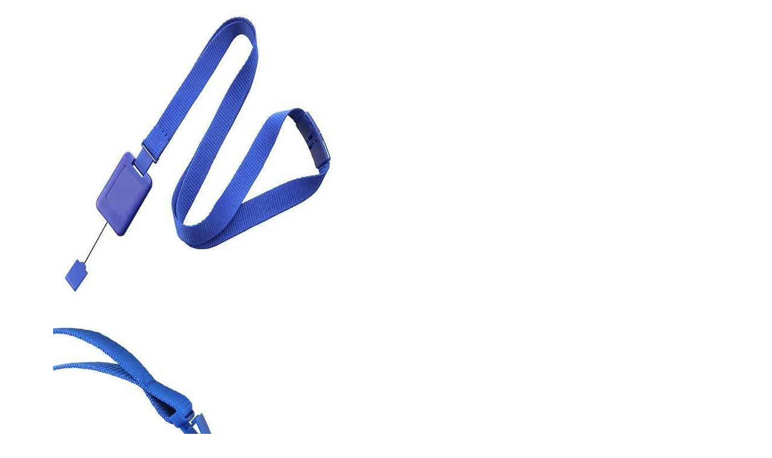

--- FILE ---
content_type: text/html; charset=utf-8
request_url: https://identicard.com/products/slimreel-system-5-8-breakaway-lanyard-badge-reel-combination?view=quickview
body_size: 6037
content:

<div class="popup-quick-view">
  <div class="product-quick-view single-product-content"> 
    <div class="row product-image-summary"> 
      <div class="col-md-6 col-sm-6 col-xs-12 product-images shopify-product-gallery">
        <div class="images">
          <figure class="shopify-product-gallery__wrapper owl-items-xl-1 owl-items-lg-1 owl-items-md-1 owl-items-sm-1">
  
  <div class="product-image-wrap">
    <figure data-thumb="//identicard.com/cdn/shop/products/2138-8102_small_crop_center.jpg?v=1610072855" data-zoom="//identicard.com/cdn/shop/products/2138-8102.jpg?v=1610072855" class="shopify-product-gallery__image">
      <img width="480" height="" src="//identicard.com/cdn/shop/products/2138-8102_480x_crop_center.jpg?v=1610072855" 
           class="attachment-shop_single size-shop_single" alt="5/8" Flat Lanyard with SlimReel™ System" title="5/8" Flat Lanyard with SlimReel™ System" data-caption="" 
           data-src="//identicard.com/cdn/shop/products/2138-8102.jpg?v=1610072855" 
           data-large_image="//identicard.com/cdn/shop/products/2138-8102.jpg?v=1610072855" 
           data-large_image_width="500" 
           data-large_image_height="500" 
           srcset="//identicard.com/cdn/shop/products/2138-8102_480x_crop_center.jpg?v=1610072855 480w, 
                   //identicard.com/cdn/shop/products/2138-8102_131x131.jpg?v=1610072855 131w, 
                   //identicard.com/cdn/shop/products/2138-8102_263x300.jpg?v=1610072855 263w, 
                   //identicard.com/cdn/shop/products/2138-8102_88x100.jpg?v=1610072855 88w, 
                   //identicard.com/cdn/shop/products/2138-8102_200x230.jpg?v=1610072855 200w, 
                   //identicard.com/cdn/shop/products/2138-8102_430x490.jpg?v=1610072855 430w" sizes="(max-width: 480px) 100vw, 480px" />

    </figure>
  </div>
  
  <div class="product-image-wrap">
    <figure data-thumb="//identicard.com/cdn/shop/products/2138-8102_1_small_crop_center.jpg?v=1610072860" data-zoom="//identicard.com/cdn/shop/products/2138-8102_1.jpg?v=1610072860" class="shopify-product-gallery__image">
      <img width="480" height="" src="//identicard.com/cdn/shop/products/2138-8102_1_480x_crop_center.jpg?v=1610072860" 
           class="attachment-shop_single size-shop_single" alt="5/8" Flat Lanyard with SlimReel™ System" title="5/8" Flat Lanyard with SlimReel™ System" data-caption="" 
           data-src="//identicard.com/cdn/shop/products/2138-8102_1.jpg?v=1610072860" 
           data-large_image="//identicard.com/cdn/shop/products/2138-8102_1.jpg?v=1610072860" 
           data-large_image_width="500" 
           data-large_image_height="500" 
           srcset="//identicard.com/cdn/shop/products/2138-8102_1_480x_crop_center.jpg?v=1610072860 480w, 
                   //identicard.com/cdn/shop/products/2138-8102_1_131x131.jpg?v=1610072860 131w, 
                   //identicard.com/cdn/shop/products/2138-8102_1_263x300.jpg?v=1610072860 263w, 
                   //identicard.com/cdn/shop/products/2138-8102_1_88x100.jpg?v=1610072860 88w, 
                   //identicard.com/cdn/shop/products/2138-8102_1_200x230.jpg?v=1610072860 200w, 
                   //identicard.com/cdn/shop/products/2138-8102_1_430x490.jpg?v=1610072860 430w" sizes="(max-width: 480px) 100vw, 480px" />

    </figure>
  </div>
  
  <div class="product-image-wrap">
    <figure data-thumb="//identicard.com/cdn/shop/products/2138-8106_small_crop_center.jpg?v=1610072865" data-zoom="//identicard.com/cdn/shop/products/2138-8106.jpg?v=1610072865" class="shopify-product-gallery__image">
      <img width="480" height="" src="//identicard.com/cdn/shop/products/2138-8106_480x_crop_center.jpg?v=1610072865" 
           class="attachment-shop_single size-shop_single" alt="5/8" Flat Lanyard with SlimReel™ System" title="5/8" Flat Lanyard with SlimReel™ System" data-caption="" 
           data-src="//identicard.com/cdn/shop/products/2138-8106.jpg?v=1610072865" 
           data-large_image="//identicard.com/cdn/shop/products/2138-8106.jpg?v=1610072865" 
           data-large_image_width="500" 
           data-large_image_height="500" 
           srcset="//identicard.com/cdn/shop/products/2138-8106_480x_crop_center.jpg?v=1610072865 480w, 
                   //identicard.com/cdn/shop/products/2138-8106_131x131.jpg?v=1610072865 131w, 
                   //identicard.com/cdn/shop/products/2138-8106_263x300.jpg?v=1610072865 263w, 
                   //identicard.com/cdn/shop/products/2138-8106_88x100.jpg?v=1610072865 88w, 
                   //identicard.com/cdn/shop/products/2138-8106_200x230.jpg?v=1610072865 200w, 
                   //identicard.com/cdn/shop/products/2138-8106_430x490.jpg?v=1610072865 430w" sizes="(max-width: 480px) 100vw, 480px" />

    </figure>
  </div>
  
  <div class="product-image-wrap">
    <figure data-thumb="//identicard.com/cdn/shop/products/2138-8101_small_crop_center.jpg?v=1610072869" data-zoom="//identicard.com/cdn/shop/products/2138-8101.jpg?v=1610072869" class="shopify-product-gallery__image">
      <img width="480" height="" src="//identicard.com/cdn/shop/products/2138-8101_480x_crop_center.jpg?v=1610072869" 
           class="attachment-shop_single size-shop_single" alt="5/8" Flat Lanyard with SlimReel™ System" title="5/8" Flat Lanyard with SlimReel™ System" data-caption="" 
           data-src="//identicard.com/cdn/shop/products/2138-8101.jpg?v=1610072869" 
           data-large_image="//identicard.com/cdn/shop/products/2138-8101.jpg?v=1610072869" 
           data-large_image_width="500" 
           data-large_image_height="500" 
           srcset="//identicard.com/cdn/shop/products/2138-8101_480x_crop_center.jpg?v=1610072869 480w, 
                   //identicard.com/cdn/shop/products/2138-8101_131x131.jpg?v=1610072869 131w, 
                   //identicard.com/cdn/shop/products/2138-8101_263x300.jpg?v=1610072869 263w, 
                   //identicard.com/cdn/shop/products/2138-8101_88x100.jpg?v=1610072869 88w, 
                   //identicard.com/cdn/shop/products/2138-8101_200x230.jpg?v=1610072869 200w, 
                   //identicard.com/cdn/shop/products/2138-8101_430x490.jpg?v=1610072869 430w" sizes="(max-width: 480px) 100vw, 480px" />

    </figure>
  </div>
  
  <div class="product-image-wrap">
    <figure data-thumb="//identicard.com/cdn/shop/products/2138-8108_small_crop_center.jpg?v=1610072873" data-zoom="//identicard.com/cdn/shop/products/2138-8108.jpg?v=1610072873" class="shopify-product-gallery__image">
      <img width="480" height="" src="//identicard.com/cdn/shop/products/2138-8108_480x_crop_center.jpg?v=1610072873" 
           class="attachment-shop_single size-shop_single" alt="5/8" Flat Lanyard with SlimReel™ System" title="5/8" Flat Lanyard with SlimReel™ System" data-caption="" 
           data-src="//identicard.com/cdn/shop/products/2138-8108.jpg?v=1610072873" 
           data-large_image="//identicard.com/cdn/shop/products/2138-8108.jpg?v=1610072873" 
           data-large_image_width="500" 
           data-large_image_height="500" 
           srcset="//identicard.com/cdn/shop/products/2138-8108_480x_crop_center.jpg?v=1610072873 480w, 
                   //identicard.com/cdn/shop/products/2138-8108_131x131.jpg?v=1610072873 131w, 
                   //identicard.com/cdn/shop/products/2138-8108_263x300.jpg?v=1610072873 263w, 
                   //identicard.com/cdn/shop/products/2138-8108_88x100.jpg?v=1610072873 88w, 
                   //identicard.com/cdn/shop/products/2138-8108_200x230.jpg?v=1610072873 200w, 
                   //identicard.com/cdn/shop/products/2138-8108_430x490.jpg?v=1610072873 430w" sizes="(max-width: 480px) 100vw, 480px" />

    </figure>
  </div>
  
</figure> 
<script type="text/javascript">
  jQuery(".product-quick-view .shopify-product-gallery__wrapper").addClass("owl-carousel").owlCarousel({
    rtl: jQuery("body").hasClass("rtl"),
    items: 1, 
    dots:false,
    nav: true,
    navText: false
  });
</script>
        </div>
        <a href="/products/slimreel-system-5-8-breakaway-lanyard-badge-reel-combination" class="view-details-btn"><span >View details</span></a>
      </div>
      <div class="col-md-6 col-sm-6 col-xs-12 summary entry-summary">
        <div class="summary-inner woodmart-scroll has-scrollbar"> 
          <div class="woodmart-scroll-content">
            <h1 itemprop="name" class="product_title entry-title"> 
              <a href="/products/slimreel-system-5-8-breakaway-lanyard-badge-reel-combination">
                
                5/8" Flat Lanyard with SlimReel™ System
                 
              </a>
            </h1>
            
<div class="price-box"> 
              <span class="price">
                
                <span class="shopify-Price-amount amount"><span class="money">$2.74</span></span>
                
              </span>
              <meta itemprop="priceCurrency" content="USD" /> 
              
              <link itemprop="availability" href="http://schema.org/InStock" />
              
            </div>
            

             
            <div class="shopify-product-details__short-description">
              <div class="short-description"><p>The SlimReel™ System is an innovative lanyard and badge reel combination that is actually three card-carrying accessories in one. The badge reel can be removed from the lanyard, allowing you to this accessory as a standalone badge reel, standalone lanyard or combination of the two!</p>
<p>Both the lanyard and the badge reel can be customized to feature your logo and text, giving you extra branding opportunities. Contact us if interested in customization.</p>
<p>The lanyard measures 5/8" in width and can be customized with silkscreen, dye-sublimated or woven-in imprints. A color match safety breakaway is included as well.</p>
<p>The badge reel portion features a modern, sleek design that is about half the thickness of a standard badge reel. A clip on the back of the reel allows for easy attachment to a belt or pocket, should you decide to separate the accessories. The badge reel can be customized with a flat label, dome label or with pad printing. The custom label size is 1" x 0.8125".</p>
<p>Both the lanyard and the badge reel feature a new plastic snap clip end fitting, helping to keep your credentials facing front.</p>
<p><em><strong>Please note:</strong> The pricing shown on this page is for stock SlimReel Systems. For custom pricing, please <a href="https://identicard.myshopify.com/pages/contact-us" target="_blank">contact us.</a></em></p>
<p><strong>Special Warning for Breakaway Lanyards</strong></p>
<p>Breakaway performance will vary and lanyards will not break away under all conditions. The male/female part pull force specification for round breakaways is 3-11 lbs under tested conditions per M-3-QA-0167. The male/female part pull force specification for flat breakaways is 4-10 lbs under test conditions per M-3-QA-0167. A full description of the M-3-QA-0167 test procedure can be provided upon request. Not recommend for use around moving objects or playgrounds.</p>
<p><strong>LIMITED BREAKAWAY WARRANTY</strong></p>
<p>BREAKAWAY PERFORMANCE WILL VARY AND LANYARDS WILL NOT BREAK AWAY UNDER ALL CONDITIONS. CUSTOMERS SHOULD TEST THE BREAK-AWAY FEATURE FOR SUITABILITY FOR THEIR USE AND ENVIRONMENT. THIS PRODUCT IS SUBJECT TO A LIMITED WARRANTY. SELLER WARRANTS TO THE ORIGINAL PURCHASER FOR USE THAT THE GOODS OR ANY COMPONENT THEREOF WILL BE FREE FROM DEFECTS IN WORKMANSHIP FOR A PERIOD OF ONE YEAR FROM THE DATE OF PURCHASE. SELLER’S SOLE LIABILITY AND THE PURCHASER’S SOLE REMEDY FOR A FAILURE OF GOODS UNDER THIS LIMITED WARRANTY, AND FOR ANY AND ALL CLAIMS ARISING OUT OF THE PURCHASE AND USE OF THE GOODS, SHALL BE LIMITED TO THE REPAIR OR REPLACEMENT OF THE GOODS THAT DO NOT CONFORM TO THIS WARRANTY. THERE ARE NO EXPRESS OR IMPLIED WARRANTIES COVERING THESE GOODS OTHER THAN AS SET FORTH ABOVE.</p>
</div>
            </div> 
             
            <div class="product-type-main">  
              <form class="product-form" id="product-form" action="/cart/add" method="post" enctype="multipart/form-data" data-product-id="6078173348032" data-id="slimreel-system-5-8-breakaway-lanyard-badge-reel-combination"> 
                <div id="product-variants" class="product-options" > 
                  <select id="product-selectors" name="id" style="display: none;">
                    
                    
                    <option  selected="selected"  value="37559039230144">Royal Blue - $2.74 USD</option>
                    
                    
                    
                    <option  value="37559039262912">Red - $2.74 USD</option>
                    
                    
                    
                    <option  value="37559039295680">Black - $2.74 USD</option>
                    
                    
                    
                    <option  value="37559039328448">White - $2.74 USD</option>
                    
                    
                  </select> 
                </div><div class="single_variation_wrap">
                  <div class="shopify-variation-add-to-cart variations_button shopify-variation-add-to-cart-disabled">
                    <div class="quantity">
                      <input type="button" value="-" class="minus" onclick="var result = document.getElementById('qty'); var qty = result.value; if( !isNaN( qty ) &amp;&amp; qty > 1 ) result.value--;return false;">
                      <input type="number" id="qty" name="quantity" value="1" min="1" class="input-text qty text" size="4"> 
                      <input type="button" value="+" class="plus" onclick="var result = document.getElementById('qty'); var qty = result.value; if( !isNaN( qty )) result.value++;return false;">
                    </div>
                    
                    <button type="submit" name="add" class="single_add_to_cart_button button">  
                      <span >Add to Cart</span>
                    </button> 
                    
                  </div>
                </div></form>   
            </div> 
            <div class="product_meta"><span class="sku_wrapper"><b >Item #: </b><span class="sku">2138-8102</span></span><span class="posted_in"><label>Categories: </label><a href="/collections/badge-reel-lanyards" title="">Badge Reel Lanyards</a>,<a href="/collections/clothing-friendly-products" title="">Clothing-Friendly™ Identification Accessories</a>,<a href="/collections/id-lanyards" title="">ID lanyards</a>,<a href="/collections/all" title="">Products</a>,<a href="/collections/safety-breakaway-lanyards" title="">Safety Breakaway</a>,<a href="/collections/slimreel%E2%84%A2-system-lanyard-badge-reel-combination" title="">SlimReel™ System Lanyard/Badge Reel Combination</a></span></div> 
          </div>
          <div class="woodmart-scroll-pane"><div class="woodmart-scroll-slider"></div></div>
        </div>
      </div>
    </div>  
  </div>
</div>
<script>
  Shopify.quickviewOptionsMap = {};
  Shopify.quickviewUpdateOptionsInSelector = function(selectorIndex) {
    switch (selectorIndex) {
      case 0:
        var key = 'root';
        var selector = jQuery('.product-quick-view .single-option-selector:eq(0)');
        break;
      case 1:
        var key = jQuery('.product-quick-view .single-option-selector:eq(0)').val();
        var selector = jQuery('.product-quick-view .single-option-selector:eq(1)');
        break;
      case 2:
        var key = jQuery('.product-quick-view .single-option-selector:eq(0)').val();
        key += ' / ' + jQuery('.product-quick-view .single-option-selector:eq(1)').val();
        var selector = jQuery('.product-quick-view .single-option-selector:eq(2)');
    }
    var initialValue = selector.val();
    selector.empty();
    var availableOptions = Shopify.quickviewOptionsMap[key];
    if (availableOptions && availableOptions.length) {
      for (var i = 0; i < availableOptions.length; i++) {
        var option = availableOptions[i];
        var newOption = jQuery('<option></option>').val(option).html(option);
        selector.append(newOption);
      }
      jQuery('.product-quick-view .swatch[data-option-index="' + selectorIndex + '"] .swatch-element').each(function() {
        if (jQuery.inArray(jQuery(this).attr('data-value'), availableOptions) !== -1) {
          jQuery(this).removeClass('soldout').show().find(':radio').removeAttr('disabled', 'disabled').removeAttr('checked');
        } else {
          jQuery(this).addClass('soldout').hide().find(':radio').removeAttr('checked').attr('disabled', 'disabled');
        }
      });
      if (jQuery.inArray(initialValue, availableOptions) !== -1) {
        selector.val(initialValue);
      }
      selector.trigger('change');
    }
  };
  Shopify.quickviewLinkOptionSelectors = function(product) {
    // Building our mapping object.
    for (var i = 0; i < product.variants.length; i++) {
      var variant = product.variants[i];
      //if (variant.available) {
      // Gathering values for the 1st drop-down.
      Shopify.quickviewOptionsMap['root'] = Shopify.quickviewOptionsMap['root'] || [];
      Shopify.quickviewOptionsMap['root'].push(variant.option1);
      Shopify.quickviewOptionsMap['root'] = Shopify.uniq(Shopify.quickviewOptionsMap['root']);
      // Gathering values for the 2nd drop-down.
      if (product.options.length > 1) {
        var key = variant.option1;
        Shopify.quickviewOptionsMap[key] = Shopify.quickviewOptionsMap[key] || [];
        Shopify.quickviewOptionsMap[key].push(variant.option2);
        Shopify.quickviewOptionsMap[key] = Shopify.uniq(Shopify.quickviewOptionsMap[key]);
      }
      // Gathering values for the 3rd drop-down.
      if (product.options.length === 3) {
        var key = variant.option1 + ' / ' + variant.option2;
        Shopify.quickviewOptionsMap[key] = Shopify.quickviewOptionsMap[key] || [];
        Shopify.quickviewOptionsMap[key].push(variant.option3);
        Shopify.quickviewOptionsMap[key] = Shopify.uniq(Shopify.quickviewOptionsMap[key]);
      }
      //}
    }
    // Update options right away.
    Shopify.quickviewUpdateOptionsInSelector(0);
    if (product.options.length > 1) Shopify.quickviewUpdateOptionsInSelector(1);
    if (product.options.length === 3) Shopify.quickviewUpdateOptionsInSelector(2);
    // When there is an update in the first dropdown.
    jQuery(".product-quick-view .single-option-selector:eq(0)").change(function() {
      Shopify.quickviewUpdateOptionsInSelector(1);
      if (product.options.length === 3) Shopify.quickviewUpdateOptionsInSelector(2);
      return true;
    });
    // When there is an update in the second dropdown.
    jQuery(".product-quick-view .single-option-selector:eq(1)").change(function() {
      if (product.options.length === 3) Shopify.quickviewUpdateOptionsInSelector(2);
      return true;
    });

  }; 
  productsObj.id6078173348032 = {"id":6078173348032,"title":"5\/8\" Flat Lanyard with SlimReel™ System","handle":"slimreel-system-5-8-breakaway-lanyard-badge-reel-combination","description":"\u003cp\u003eThe SlimReel™ System is an innovative lanyard and badge reel combination that is actually three card-carrying accessories in one. The badge reel can be removed from the lanyard, allowing you to this accessory as a standalone badge reel, standalone lanyard or combination of the two!\u003c\/p\u003e\n\u003cp\u003eBoth the lanyard and the badge reel can be customized to feature your logo and text, giving you extra branding opportunities. Contact us if interested in customization.\u003c\/p\u003e\n\u003cp\u003eThe lanyard measures 5\/8\" in width and can be customized with silkscreen, dye-sublimated or woven-in imprints. A color match safety breakaway is included as well.\u003c\/p\u003e\n\u003cp\u003eThe badge reel portion features a modern, sleek design that is about half the thickness of a standard badge reel. A clip on the back of the reel allows for easy attachment to a belt or pocket, should you decide to separate the accessories. The badge reel can be customized with a flat label, dome label or with pad printing. The custom label size is 1\" x 0.8125\".\u003c\/p\u003e\n\u003cp\u003eBoth the lanyard and the badge reel feature a new plastic snap clip end fitting, helping to keep your credentials facing front.\u003c\/p\u003e\n\u003cp\u003e\u003cem\u003e\u003cstrong\u003ePlease note:\u003c\/strong\u003e The pricing shown on this page is for stock SlimReel Systems. For custom pricing, please \u003ca href=\"https:\/\/identicard.myshopify.com\/pages\/contact-us\" target=\"_blank\"\u003econtact us.\u003c\/a\u003e\u003c\/em\u003e\u003c\/p\u003e\n\u003cp\u003e\u003cstrong\u003eSpecial Warning for Breakaway Lanyards\u003c\/strong\u003e\u003c\/p\u003e\n\u003cp\u003eBreakaway performance will vary and lanyards will not break away under all conditions. The male\/female part pull force specification for round breakaways is 3-11 lbs under tested conditions per M-3-QA-0167. The male\/female part pull force specification for flat breakaways is 4-10 lbs under test conditions per M-3-QA-0167. A full description of the M-3-QA-0167 test procedure can be provided upon request. Not recommend for use around moving objects or playgrounds.\u003c\/p\u003e\n\u003cp\u003e\u003cstrong\u003eLIMITED BREAKAWAY WARRANTY\u003c\/strong\u003e\u003c\/p\u003e\n\u003cp\u003eBREAKAWAY PERFORMANCE WILL VARY AND LANYARDS WILL NOT BREAK AWAY UNDER ALL CONDITIONS. CUSTOMERS SHOULD TEST THE BREAK-AWAY FEATURE FOR SUITABILITY FOR THEIR USE AND ENVIRONMENT. THIS PRODUCT IS SUBJECT TO A LIMITED WARRANTY. SELLER WARRANTS TO THE ORIGINAL PURCHASER FOR USE THAT THE GOODS OR ANY COMPONENT THEREOF WILL BE FREE FROM DEFECTS IN WORKMANSHIP FOR A PERIOD OF ONE YEAR FROM THE DATE OF PURCHASE. SELLER’S SOLE LIABILITY AND THE PURCHASER’S SOLE REMEDY FOR A FAILURE OF GOODS UNDER THIS LIMITED WARRANTY, AND FOR ANY AND ALL CLAIMS ARISING OUT OF THE PURCHASE AND USE OF THE GOODS, SHALL BE LIMITED TO THE REPAIR OR REPLACEMENT OF THE GOODS THAT DO NOT CONFORM TO THIS WARRANTY. THERE ARE NO EXPRESS OR IMPLIED WARRANTIES COVERING THESE GOODS OTHER THAN AS SET FORTH ABOVE.\u003c\/p\u003e","published_at":"2020-11-17T14:12:09-08:00","created_at":"2020-11-17T14:01:20-08:00","vendor":"IDenticard","type":"Lanyards","tags":["5*8''","Badge Reel","Black","Breakaway","Flat","Lanyard","Red","Round","Royal Blue","Step 5 - Scan - Lanyard","Step 7 - Yes - Lanyard","Step 8 - Yes - Lanyard","Twist-Free","Updated","White","With Badge Reel"],"price":274,"price_min":274,"price_max":274,"available":true,"price_varies":false,"compare_at_price":null,"compare_at_price_min":0,"compare_at_price_max":0,"compare_at_price_varies":false,"variants":[{"id":37559039230144,"title":"Royal Blue","option1":"Royal Blue","option2":null,"option3":null,"sku":"2138-8102","requires_shipping":true,"taxable":true,"featured_image":{"id":22814922637504,"product_id":6078173348032,"position":1,"created_at":"2020-11-17T14:05:08-08:00","updated_at":"2021-01-07T18:27:35-08:00","alt":"5\/8\" Flat Lanyard with SlimReel™ System - IDenticard.com","width":500,"height":500,"src":"\/\/identicard.com\/cdn\/shop\/products\/2138-8102.jpg?v=1610072855","variant_ids":[37559039230144]},"available":true,"name":"5\/8\" Flat Lanyard with SlimReel™ System - Royal Blue","public_title":"Royal Blue","options":["Royal Blue"],"price":274,"weight":27,"compare_at_price":null,"inventory_management":"shopify","barcode":"","featured_media":{"alt":"5\/8\" Flat Lanyard with SlimReel™ System - IDenticard.com","id":14985407758528,"position":1,"preview_image":{"aspect_ratio":1.0,"height":500,"width":500,"src":"\/\/identicard.com\/cdn\/shop\/products\/2138-8102.jpg?v=1610072855"}},"requires_selling_plan":false,"selling_plan_allocations":[],"quantity_rule":{"min":1,"max":null,"increment":1}},{"id":37559039262912,"title":"Red","option1":"Red","option2":null,"option3":null,"sku":"2138-8106","requires_shipping":true,"taxable":true,"featured_image":{"id":22814924374208,"product_id":6078173348032,"position":3,"created_at":"2020-11-17T14:05:21-08:00","updated_at":"2021-01-07T18:27:45-08:00","alt":"5\/8\" Flat Lanyard with SlimReel™ System - IDenticard.com","width":500,"height":500,"src":"\/\/identicard.com\/cdn\/shop\/products\/2138-8106.jpg?v=1610072865","variant_ids":[37559039262912]},"available":true,"name":"5\/8\" Flat Lanyard with SlimReel™ System - Red","public_title":"Red","options":["Red"],"price":274,"weight":27,"compare_at_price":null,"inventory_management":"shopify","barcode":"","featured_media":{"alt":"5\/8\" Flat Lanyard with SlimReel™ System - IDenticard.com","id":14985409495232,"position":3,"preview_image":{"aspect_ratio":1.0,"height":500,"width":500,"src":"\/\/identicard.com\/cdn\/shop\/products\/2138-8106.jpg?v=1610072865"}},"requires_selling_plan":false,"selling_plan_allocations":[],"quantity_rule":{"min":1,"max":null,"increment":1}},{"id":37559039295680,"title":"Black","option1":"Black","option2":null,"option3":null,"sku":"2138-8101","requires_shipping":true,"taxable":true,"featured_image":{"id":22814926471360,"product_id":6078173348032,"position":4,"created_at":"2020-11-17T14:05:37-08:00","updated_at":"2021-01-07T18:27:49-08:00","alt":"5\/8\" Flat Lanyard with SlimReel™ System - IDenticard.com","width":500,"height":500,"src":"\/\/identicard.com\/cdn\/shop\/products\/2138-8101.jpg?v=1610072869","variant_ids":[37559039295680]},"available":true,"name":"5\/8\" Flat Lanyard with SlimReel™ System - Black","public_title":"Black","options":["Black"],"price":274,"weight":27,"compare_at_price":null,"inventory_management":"shopify","barcode":"","featured_media":{"alt":"5\/8\" Flat Lanyard with SlimReel™ System - IDenticard.com","id":14985411592384,"position":4,"preview_image":{"aspect_ratio":1.0,"height":500,"width":500,"src":"\/\/identicard.com\/cdn\/shop\/products\/2138-8101.jpg?v=1610072869"}},"requires_selling_plan":false,"selling_plan_allocations":[],"quantity_rule":{"min":1,"max":null,"increment":1}},{"id":37559039328448,"title":"White","option1":"White","option2":null,"option3":null,"sku":"2138-8108","requires_shipping":true,"taxable":true,"featured_image":{"id":22814927880384,"product_id":6078173348032,"position":5,"created_at":"2020-11-17T14:05:51-08:00","updated_at":"2021-01-07T18:27:53-08:00","alt":"5\/8\" Flat Lanyard with SlimReel™ System - IDenticard.com","width":500,"height":500,"src":"\/\/identicard.com\/cdn\/shop\/products\/2138-8108.jpg?v=1610072873","variant_ids":[37559039328448]},"available":true,"name":"5\/8\" Flat Lanyard with SlimReel™ System - White","public_title":"White","options":["White"],"price":274,"weight":27,"compare_at_price":null,"inventory_management":"shopify","barcode":"","featured_media":{"alt":"5\/8\" Flat Lanyard with SlimReel™ System - IDenticard.com","id":14985413034176,"position":5,"preview_image":{"aspect_ratio":1.0,"height":500,"width":500,"src":"\/\/identicard.com\/cdn\/shop\/products\/2138-8108.jpg?v=1610072873"}},"requires_selling_plan":false,"selling_plan_allocations":[],"quantity_rule":{"min":1,"max":null,"increment":1}}],"images":["\/\/identicard.com\/cdn\/shop\/products\/2138-8102.jpg?v=1610072855","\/\/identicard.com\/cdn\/shop\/products\/2138-8102_1.jpg?v=1610072860","\/\/identicard.com\/cdn\/shop\/products\/2138-8106.jpg?v=1610072865","\/\/identicard.com\/cdn\/shop\/products\/2138-8101.jpg?v=1610072869","\/\/identicard.com\/cdn\/shop\/products\/2138-8108.jpg?v=1610072873"],"featured_image":"\/\/identicard.com\/cdn\/shop\/products\/2138-8102.jpg?v=1610072855","options":["Color"],"media":[{"alt":"5\/8\" Flat Lanyard with SlimReel™ System - IDenticard.com","id":14985407758528,"position":1,"preview_image":{"aspect_ratio":1.0,"height":500,"width":500,"src":"\/\/identicard.com\/cdn\/shop\/products\/2138-8102.jpg?v=1610072855"},"aspect_ratio":1.0,"height":500,"media_type":"image","src":"\/\/identicard.com\/cdn\/shop\/products\/2138-8102.jpg?v=1610072855","width":500},{"alt":"5\/8\" Flat Lanyard with SlimReel™ System - IDenticard.com","id":14985461104832,"position":2,"preview_image":{"aspect_ratio":1.0,"height":500,"width":500,"src":"\/\/identicard.com\/cdn\/shop\/products\/2138-8102_1.jpg?v=1610072860"},"aspect_ratio":1.0,"height":500,"media_type":"image","src":"\/\/identicard.com\/cdn\/shop\/products\/2138-8102_1.jpg?v=1610072860","width":500},{"alt":"5\/8\" Flat Lanyard with SlimReel™ System - IDenticard.com","id":14985409495232,"position":3,"preview_image":{"aspect_ratio":1.0,"height":500,"width":500,"src":"\/\/identicard.com\/cdn\/shop\/products\/2138-8106.jpg?v=1610072865"},"aspect_ratio":1.0,"height":500,"media_type":"image","src":"\/\/identicard.com\/cdn\/shop\/products\/2138-8106.jpg?v=1610072865","width":500},{"alt":"5\/8\" Flat Lanyard with SlimReel™ System - IDenticard.com","id":14985411592384,"position":4,"preview_image":{"aspect_ratio":1.0,"height":500,"width":500,"src":"\/\/identicard.com\/cdn\/shop\/products\/2138-8101.jpg?v=1610072869"},"aspect_ratio":1.0,"height":500,"media_type":"image","src":"\/\/identicard.com\/cdn\/shop\/products\/2138-8101.jpg?v=1610072869","width":500},{"alt":"5\/8\" Flat Lanyard with SlimReel™ System - IDenticard.com","id":14985413034176,"position":5,"preview_image":{"aspect_ratio":1.0,"height":500,"width":500,"src":"\/\/identicard.com\/cdn\/shop\/products\/2138-8108.jpg?v=1610072873"},"aspect_ratio":1.0,"height":500,"media_type":"image","src":"\/\/identicard.com\/cdn\/shop\/products\/2138-8108.jpg?v=1610072873","width":500}],"requires_selling_plan":false,"selling_plan_groups":[],"content":"\u003cp\u003eThe SlimReel™ System is an innovative lanyard and badge reel combination that is actually three card-carrying accessories in one. The badge reel can be removed from the lanyard, allowing you to this accessory as a standalone badge reel, standalone lanyard or combination of the two!\u003c\/p\u003e\n\u003cp\u003eBoth the lanyard and the badge reel can be customized to feature your logo and text, giving you extra branding opportunities. Contact us if interested in customization.\u003c\/p\u003e\n\u003cp\u003eThe lanyard measures 5\/8\" in width and can be customized with silkscreen, dye-sublimated or woven-in imprints. A color match safety breakaway is included as well.\u003c\/p\u003e\n\u003cp\u003eThe badge reel portion features a modern, sleek design that is about half the thickness of a standard badge reel. A clip on the back of the reel allows for easy attachment to a belt or pocket, should you decide to separate the accessories. The badge reel can be customized with a flat label, dome label or with pad printing. The custom label size is 1\" x 0.8125\".\u003c\/p\u003e\n\u003cp\u003eBoth the lanyard and the badge reel feature a new plastic snap clip end fitting, helping to keep your credentials facing front.\u003c\/p\u003e\n\u003cp\u003e\u003cem\u003e\u003cstrong\u003ePlease note:\u003c\/strong\u003e The pricing shown on this page is for stock SlimReel Systems. For custom pricing, please \u003ca href=\"https:\/\/identicard.myshopify.com\/pages\/contact-us\" target=\"_blank\"\u003econtact us.\u003c\/a\u003e\u003c\/em\u003e\u003c\/p\u003e\n\u003cp\u003e\u003cstrong\u003eSpecial Warning for Breakaway Lanyards\u003c\/strong\u003e\u003c\/p\u003e\n\u003cp\u003eBreakaway performance will vary and lanyards will not break away under all conditions. The male\/female part pull force specification for round breakaways is 3-11 lbs under tested conditions per M-3-QA-0167. The male\/female part pull force specification for flat breakaways is 4-10 lbs under test conditions per M-3-QA-0167. A full description of the M-3-QA-0167 test procedure can be provided upon request. Not recommend for use around moving objects or playgrounds.\u003c\/p\u003e\n\u003cp\u003e\u003cstrong\u003eLIMITED BREAKAWAY WARRANTY\u003c\/strong\u003e\u003c\/p\u003e\n\u003cp\u003eBREAKAWAY PERFORMANCE WILL VARY AND LANYARDS WILL NOT BREAK AWAY UNDER ALL CONDITIONS. CUSTOMERS SHOULD TEST THE BREAK-AWAY FEATURE FOR SUITABILITY FOR THEIR USE AND ENVIRONMENT. THIS PRODUCT IS SUBJECT TO A LIMITED WARRANTY. SELLER WARRANTS TO THE ORIGINAL PURCHASER FOR USE THAT THE GOODS OR ANY COMPONENT THEREOF WILL BE FREE FROM DEFECTS IN WORKMANSHIP FOR A PERIOD OF ONE YEAR FROM THE DATE OF PURCHASE. SELLER’S SOLE LIABILITY AND THE PURCHASER’S SOLE REMEDY FOR A FAILURE OF GOODS UNDER THIS LIMITED WARRANTY, AND FOR ANY AND ALL CLAIMS ARISING OUT OF THE PURCHASE AND USE OF THE GOODS, SHALL BE LIMITED TO THE REPAIR OR REPLACEMENT OF THE GOODS THAT DO NOT CONFORM TO THIS WARRANTY. THERE ARE NO EXPRESS OR IMPLIED WARRANTIES COVERING THESE GOODS OTHER THAN AS SET FORTH ABOVE.\u003c\/p\u003e"};
  selectCallback = function(variant, selector) {
    if (variant) {
      if (variant.available) {
        if (variant.compare_at_price > variant.price) { 
          $(".price-box .price").html('<del><span class="shopify-Price-amount amount">' + Shopify.formatMoney(variant.compare_at_price, money_format) + "<span></del>" + ' <ins><span class="shopify-Price-amount amount">' + Shopify.formatMoney(variant.price, money_format) + "</span></ins>")
        } else {
          $(".price-box .price").html('<span class="shopify-Price-amount amount">' + Shopify.formatMoney(variant.price, money_format) + "</span>");
        }
        woodmart_settings.enableCurrency && currenciesCallbackSpecial(".price-box span.money"),
          $(".add-to-cart").removeClass("disabled").removeAttr("disabled").html(window.inventory_text.add_to_cart), 
          variant.inventory_management && variant.inventory_quantity <= 0 ? ($("#selected-variant").html(selector.product.title + " - " + variant.title), $("#backorder").removeClass("hidden")) : $("#backorder").addClass("hidden");
        if (variant.inventory_management!=null) {
          $(".product-inventory span.in-stock").text(variant.inventory_quantity + " " + window.inventory_text.in_stock);
        } else {
          $(".product-inventory span.in-stock").text(window.inventory_text.many_in_stock);
        } 
        if(variant.sku != ''){
          $('.sku_wrapper span.sku').text(variant.sku);
        }else{
          $('.sku_wrapper span.sku').text(woodmart_settings.product_data.sku_na);
        }
      }else{
        $("#backorder").addClass("hidden"), $(".product-quick-view .add-to-cart").html(window.inventory_text.sold_out).addClass("disabled").attr("disabled", "disabled");
        $(".product-inventory span.in-stock").text(window.inventory_text.out_of_stock);
        $('.sku_wrapper span.sku').empty();
      }
      if(swatch_color_type == '1' || swatch_color_type == '2'){ 
        var form = $('#' + selector.domIdPrefix).closest('form');
        for (var i=0,length=variant.options.length; i<length; i++) {
          var radioButton = form.find('.swatch[data-option-index="' + i + '"] :radio[value="' + variant.options[i] +'"]');
          if (radioButton.size()) { 
            radioButton.get(0).checked = true;
          }
        } 
      }  
    } 
    if (variant && variant.featured_image) {
      var $mains = $('.shopify-product-gallery__wrapper');
      var n = Shopify.Image.removeProtocol(variant.featured_image.src),
          i = $(".shopify-product-gallery__wrapper .shopify-product-gallery__image").filter('[data-zoom="' + n + '"]').parents( ".owl-item" ).index();
      $mains.trigger('to.owl.carousel', i);
    }
    variant && variant.sku ? $("#sku").removeClass("hidden").find("span").html(variant.sku) : $("#sku").addClass("hidden").find("span").html("");
  };
  convertToSlug= function(e) { 
    return e.toLowerCase().replace(/[^a-z0-9 -]/g, "").replace(/\s+/g, "-").replace(/-+/g, "-")
  };
  jQuery(function($) {
     
    var product = {"id":6078173348032,"title":"5\/8\" Flat Lanyard with SlimReel™ System","handle":"slimreel-system-5-8-breakaway-lanyard-badge-reel-combination","description":"\u003cp\u003eThe SlimReel™ System is an innovative lanyard and badge reel combination that is actually three card-carrying accessories in one. The badge reel can be removed from the lanyard, allowing you to this accessory as a standalone badge reel, standalone lanyard or combination of the two!\u003c\/p\u003e\n\u003cp\u003eBoth the lanyard and the badge reel can be customized to feature your logo and text, giving you extra branding opportunities. Contact us if interested in customization.\u003c\/p\u003e\n\u003cp\u003eThe lanyard measures 5\/8\" in width and can be customized with silkscreen, dye-sublimated or woven-in imprints. A color match safety breakaway is included as well.\u003c\/p\u003e\n\u003cp\u003eThe badge reel portion features a modern, sleek design that is about half the thickness of a standard badge reel. A clip on the back of the reel allows for easy attachment to a belt or pocket, should you decide to separate the accessories. The badge reel can be customized with a flat label, dome label or with pad printing. The custom label size is 1\" x 0.8125\".\u003c\/p\u003e\n\u003cp\u003eBoth the lanyard and the badge reel feature a new plastic snap clip end fitting, helping to keep your credentials facing front.\u003c\/p\u003e\n\u003cp\u003e\u003cem\u003e\u003cstrong\u003ePlease note:\u003c\/strong\u003e The pricing shown on this page is for stock SlimReel Systems. For custom pricing, please \u003ca href=\"https:\/\/identicard.myshopify.com\/pages\/contact-us\" target=\"_blank\"\u003econtact us.\u003c\/a\u003e\u003c\/em\u003e\u003c\/p\u003e\n\u003cp\u003e\u003cstrong\u003eSpecial Warning for Breakaway Lanyards\u003c\/strong\u003e\u003c\/p\u003e\n\u003cp\u003eBreakaway performance will vary and lanyards will not break away under all conditions. The male\/female part pull force specification for round breakaways is 3-11 lbs under tested conditions per M-3-QA-0167. The male\/female part pull force specification for flat breakaways is 4-10 lbs under test conditions per M-3-QA-0167. A full description of the M-3-QA-0167 test procedure can be provided upon request. Not recommend for use around moving objects or playgrounds.\u003c\/p\u003e\n\u003cp\u003e\u003cstrong\u003eLIMITED BREAKAWAY WARRANTY\u003c\/strong\u003e\u003c\/p\u003e\n\u003cp\u003eBREAKAWAY PERFORMANCE WILL VARY AND LANYARDS WILL NOT BREAK AWAY UNDER ALL CONDITIONS. CUSTOMERS SHOULD TEST THE BREAK-AWAY FEATURE FOR SUITABILITY FOR THEIR USE AND ENVIRONMENT. THIS PRODUCT IS SUBJECT TO A LIMITED WARRANTY. SELLER WARRANTS TO THE ORIGINAL PURCHASER FOR USE THAT THE GOODS OR ANY COMPONENT THEREOF WILL BE FREE FROM DEFECTS IN WORKMANSHIP FOR A PERIOD OF ONE YEAR FROM THE DATE OF PURCHASE. SELLER’S SOLE LIABILITY AND THE PURCHASER’S SOLE REMEDY FOR A FAILURE OF GOODS UNDER THIS LIMITED WARRANTY, AND FOR ANY AND ALL CLAIMS ARISING OUT OF THE PURCHASE AND USE OF THE GOODS, SHALL BE LIMITED TO THE REPAIR OR REPLACEMENT OF THE GOODS THAT DO NOT CONFORM TO THIS WARRANTY. THERE ARE NO EXPRESS OR IMPLIED WARRANTIES COVERING THESE GOODS OTHER THAN AS SET FORTH ABOVE.\u003c\/p\u003e","published_at":"2020-11-17T14:12:09-08:00","created_at":"2020-11-17T14:01:20-08:00","vendor":"IDenticard","type":"Lanyards","tags":["5*8''","Badge Reel","Black","Breakaway","Flat","Lanyard","Red","Round","Royal Blue","Step 5 - Scan - Lanyard","Step 7 - Yes - Lanyard","Step 8 - Yes - Lanyard","Twist-Free","Updated","White","With Badge Reel"],"price":274,"price_min":274,"price_max":274,"available":true,"price_varies":false,"compare_at_price":null,"compare_at_price_min":0,"compare_at_price_max":0,"compare_at_price_varies":false,"variants":[{"id":37559039230144,"title":"Royal Blue","option1":"Royal Blue","option2":null,"option3":null,"sku":"2138-8102","requires_shipping":true,"taxable":true,"featured_image":{"id":22814922637504,"product_id":6078173348032,"position":1,"created_at":"2020-11-17T14:05:08-08:00","updated_at":"2021-01-07T18:27:35-08:00","alt":"5\/8\" Flat Lanyard with SlimReel™ System - IDenticard.com","width":500,"height":500,"src":"\/\/identicard.com\/cdn\/shop\/products\/2138-8102.jpg?v=1610072855","variant_ids":[37559039230144]},"available":true,"name":"5\/8\" Flat Lanyard with SlimReel™ System - Royal Blue","public_title":"Royal Blue","options":["Royal Blue"],"price":274,"weight":27,"compare_at_price":null,"inventory_management":"shopify","barcode":"","featured_media":{"alt":"5\/8\" Flat Lanyard with SlimReel™ System - IDenticard.com","id":14985407758528,"position":1,"preview_image":{"aspect_ratio":1.0,"height":500,"width":500,"src":"\/\/identicard.com\/cdn\/shop\/products\/2138-8102.jpg?v=1610072855"}},"requires_selling_plan":false,"selling_plan_allocations":[],"quantity_rule":{"min":1,"max":null,"increment":1}},{"id":37559039262912,"title":"Red","option1":"Red","option2":null,"option3":null,"sku":"2138-8106","requires_shipping":true,"taxable":true,"featured_image":{"id":22814924374208,"product_id":6078173348032,"position":3,"created_at":"2020-11-17T14:05:21-08:00","updated_at":"2021-01-07T18:27:45-08:00","alt":"5\/8\" Flat Lanyard with SlimReel™ System - IDenticard.com","width":500,"height":500,"src":"\/\/identicard.com\/cdn\/shop\/products\/2138-8106.jpg?v=1610072865","variant_ids":[37559039262912]},"available":true,"name":"5\/8\" Flat Lanyard with SlimReel™ System - Red","public_title":"Red","options":["Red"],"price":274,"weight":27,"compare_at_price":null,"inventory_management":"shopify","barcode":"","featured_media":{"alt":"5\/8\" Flat Lanyard with SlimReel™ System - IDenticard.com","id":14985409495232,"position":3,"preview_image":{"aspect_ratio":1.0,"height":500,"width":500,"src":"\/\/identicard.com\/cdn\/shop\/products\/2138-8106.jpg?v=1610072865"}},"requires_selling_plan":false,"selling_plan_allocations":[],"quantity_rule":{"min":1,"max":null,"increment":1}},{"id":37559039295680,"title":"Black","option1":"Black","option2":null,"option3":null,"sku":"2138-8101","requires_shipping":true,"taxable":true,"featured_image":{"id":22814926471360,"product_id":6078173348032,"position":4,"created_at":"2020-11-17T14:05:37-08:00","updated_at":"2021-01-07T18:27:49-08:00","alt":"5\/8\" Flat Lanyard with SlimReel™ System - IDenticard.com","width":500,"height":500,"src":"\/\/identicard.com\/cdn\/shop\/products\/2138-8101.jpg?v=1610072869","variant_ids":[37559039295680]},"available":true,"name":"5\/8\" Flat Lanyard with SlimReel™ System - Black","public_title":"Black","options":["Black"],"price":274,"weight":27,"compare_at_price":null,"inventory_management":"shopify","barcode":"","featured_media":{"alt":"5\/8\" Flat Lanyard with SlimReel™ System - IDenticard.com","id":14985411592384,"position":4,"preview_image":{"aspect_ratio":1.0,"height":500,"width":500,"src":"\/\/identicard.com\/cdn\/shop\/products\/2138-8101.jpg?v=1610072869"}},"requires_selling_plan":false,"selling_plan_allocations":[],"quantity_rule":{"min":1,"max":null,"increment":1}},{"id":37559039328448,"title":"White","option1":"White","option2":null,"option3":null,"sku":"2138-8108","requires_shipping":true,"taxable":true,"featured_image":{"id":22814927880384,"product_id":6078173348032,"position":5,"created_at":"2020-11-17T14:05:51-08:00","updated_at":"2021-01-07T18:27:53-08:00","alt":"5\/8\" Flat Lanyard with SlimReel™ System - IDenticard.com","width":500,"height":500,"src":"\/\/identicard.com\/cdn\/shop\/products\/2138-8108.jpg?v=1610072873","variant_ids":[37559039328448]},"available":true,"name":"5\/8\" Flat Lanyard with SlimReel™ System - White","public_title":"White","options":["White"],"price":274,"weight":27,"compare_at_price":null,"inventory_management":"shopify","barcode":"","featured_media":{"alt":"5\/8\" Flat Lanyard with SlimReel™ System - IDenticard.com","id":14985413034176,"position":5,"preview_image":{"aspect_ratio":1.0,"height":500,"width":500,"src":"\/\/identicard.com\/cdn\/shop\/products\/2138-8108.jpg?v=1610072873"}},"requires_selling_plan":false,"selling_plan_allocations":[],"quantity_rule":{"min":1,"max":null,"increment":1}}],"images":["\/\/identicard.com\/cdn\/shop\/products\/2138-8102.jpg?v=1610072855","\/\/identicard.com\/cdn\/shop\/products\/2138-8102_1.jpg?v=1610072860","\/\/identicard.com\/cdn\/shop\/products\/2138-8106.jpg?v=1610072865","\/\/identicard.com\/cdn\/shop\/products\/2138-8101.jpg?v=1610072869","\/\/identicard.com\/cdn\/shop\/products\/2138-8108.jpg?v=1610072873"],"featured_image":"\/\/identicard.com\/cdn\/shop\/products\/2138-8102.jpg?v=1610072855","options":["Color"],"media":[{"alt":"5\/8\" Flat Lanyard with SlimReel™ System - IDenticard.com","id":14985407758528,"position":1,"preview_image":{"aspect_ratio":1.0,"height":500,"width":500,"src":"\/\/identicard.com\/cdn\/shop\/products\/2138-8102.jpg?v=1610072855"},"aspect_ratio":1.0,"height":500,"media_type":"image","src":"\/\/identicard.com\/cdn\/shop\/products\/2138-8102.jpg?v=1610072855","width":500},{"alt":"5\/8\" Flat Lanyard with SlimReel™ System - IDenticard.com","id":14985461104832,"position":2,"preview_image":{"aspect_ratio":1.0,"height":500,"width":500,"src":"\/\/identicard.com\/cdn\/shop\/products\/2138-8102_1.jpg?v=1610072860"},"aspect_ratio":1.0,"height":500,"media_type":"image","src":"\/\/identicard.com\/cdn\/shop\/products\/2138-8102_1.jpg?v=1610072860","width":500},{"alt":"5\/8\" Flat Lanyard with SlimReel™ System - IDenticard.com","id":14985409495232,"position":3,"preview_image":{"aspect_ratio":1.0,"height":500,"width":500,"src":"\/\/identicard.com\/cdn\/shop\/products\/2138-8106.jpg?v=1610072865"},"aspect_ratio":1.0,"height":500,"media_type":"image","src":"\/\/identicard.com\/cdn\/shop\/products\/2138-8106.jpg?v=1610072865","width":500},{"alt":"5\/8\" Flat Lanyard with SlimReel™ System - IDenticard.com","id":14985411592384,"position":4,"preview_image":{"aspect_ratio":1.0,"height":500,"width":500,"src":"\/\/identicard.com\/cdn\/shop\/products\/2138-8101.jpg?v=1610072869"},"aspect_ratio":1.0,"height":500,"media_type":"image","src":"\/\/identicard.com\/cdn\/shop\/products\/2138-8101.jpg?v=1610072869","width":500},{"alt":"5\/8\" Flat Lanyard with SlimReel™ System - IDenticard.com","id":14985413034176,"position":5,"preview_image":{"aspect_ratio":1.0,"height":500,"width":500,"src":"\/\/identicard.com\/cdn\/shop\/products\/2138-8108.jpg?v=1610072873"},"aspect_ratio":1.0,"height":500,"media_type":"image","src":"\/\/identicard.com\/cdn\/shop\/products\/2138-8108.jpg?v=1610072873","width":500}],"requires_selling_plan":false,"selling_plan_groups":[],"content":"\u003cp\u003eThe SlimReel™ System is an innovative lanyard and badge reel combination that is actually three card-carrying accessories in one. The badge reel can be removed from the lanyard, allowing you to this accessory as a standalone badge reel, standalone lanyard or combination of the two!\u003c\/p\u003e\n\u003cp\u003eBoth the lanyard and the badge reel can be customized to feature your logo and text, giving you extra branding opportunities. Contact us if interested in customization.\u003c\/p\u003e\n\u003cp\u003eThe lanyard measures 5\/8\" in width and can be customized with silkscreen, dye-sublimated or woven-in imprints. A color match safety breakaway is included as well.\u003c\/p\u003e\n\u003cp\u003eThe badge reel portion features a modern, sleek design that is about half the thickness of a standard badge reel. A clip on the back of the reel allows for easy attachment to a belt or pocket, should you decide to separate the accessories. The badge reel can be customized with a flat label, dome label or with pad printing. The custom label size is 1\" x 0.8125\".\u003c\/p\u003e\n\u003cp\u003eBoth the lanyard and the badge reel feature a new plastic snap clip end fitting, helping to keep your credentials facing front.\u003c\/p\u003e\n\u003cp\u003e\u003cem\u003e\u003cstrong\u003ePlease note:\u003c\/strong\u003e The pricing shown on this page is for stock SlimReel Systems. For custom pricing, please \u003ca href=\"https:\/\/identicard.myshopify.com\/pages\/contact-us\" target=\"_blank\"\u003econtact us.\u003c\/a\u003e\u003c\/em\u003e\u003c\/p\u003e\n\u003cp\u003e\u003cstrong\u003eSpecial Warning for Breakaway Lanyards\u003c\/strong\u003e\u003c\/p\u003e\n\u003cp\u003eBreakaway performance will vary and lanyards will not break away under all conditions. The male\/female part pull force specification for round breakaways is 3-11 lbs under tested conditions per M-3-QA-0167. The male\/female part pull force specification for flat breakaways is 4-10 lbs under test conditions per M-3-QA-0167. A full description of the M-3-QA-0167 test procedure can be provided upon request. Not recommend for use around moving objects or playgrounds.\u003c\/p\u003e\n\u003cp\u003e\u003cstrong\u003eLIMITED BREAKAWAY WARRANTY\u003c\/strong\u003e\u003c\/p\u003e\n\u003cp\u003eBREAKAWAY PERFORMANCE WILL VARY AND LANYARDS WILL NOT BREAK AWAY UNDER ALL CONDITIONS. CUSTOMERS SHOULD TEST THE BREAK-AWAY FEATURE FOR SUITABILITY FOR THEIR USE AND ENVIRONMENT. THIS PRODUCT IS SUBJECT TO A LIMITED WARRANTY. SELLER WARRANTS TO THE ORIGINAL PURCHASER FOR USE THAT THE GOODS OR ANY COMPONENT THEREOF WILL BE FREE FROM DEFECTS IN WORKMANSHIP FOR A PERIOD OF ONE YEAR FROM THE DATE OF PURCHASE. SELLER’S SOLE LIABILITY AND THE PURCHASER’S SOLE REMEDY FOR A FAILURE OF GOODS UNDER THIS LIMITED WARRANTY, AND FOR ANY AND ALL CLAIMS ARISING OUT OF THE PURCHASE AND USE OF THE GOODS, SHALL BE LIMITED TO THE REPAIR OR REPLACEMENT OF THE GOODS THAT DO NOT CONFORM TO THIS WARRANTY. THERE ARE NO EXPRESS OR IMPLIED WARRANTIES COVERING THESE GOODS OTHER THAN AS SET FORTH ABOVE.\u003c\/p\u003e"};
    var layout = $('.product-quick-view'); 
    if (product.variants.length >= 1) { //multiple variants
      for (var i = 0; i < product.variants.length; i++) {
        var variant = product.variants[i];
        var option = '<option value="' + variant.id + '">' + variant.title + '</option>'; 
        layout.find('form.product-form > select').append(option);
      }
      new Shopify.OptionSelectors("product-selectors", {
        product: product,
        onVariantSelected: selectCallback, 
        enableHistoryState: true
      });

      //start of quickview variant;
      var filePath = asset_url.substring(0, asset_url.lastIndexOf('/'));
      var assetUrl = asset_url.substring(0, asset_url.lastIndexOf('/'));
      var options = ""; 
      for (var i = 0; i < product.options.length; i++) {
        options += '<div class="swatch clearfix" data-option-index="' + i + '">';
        options += '<div class="header">' + product.options[i] + ': </div>'; 
        options += '<div class="swatch-content">';
        var is_color = false;
        var is_circle = 'circle';
        if (/Color|Colour/i.test(product.options[i])) {
          is_color = true;
        }
        if (swatch_color_type == '2') {
          is_color = false;
          is_circle = '';
        } 
        var optionValues = new Array();
        for (var j = 0; j < product.variants.length; j++) {
          var variant = product.variants[j];
          var value = variant.options[i];
          if(variant.featured_image && woodmart_settings.product_data.product_swatch_setting == '2'){ 
            var img = variant.featured_image.src.lastIndexOf("."); 
            var vimg = variant.featured_image.src.slice(0, img) + "_50x50_crop_center" + variant.featured_image.src.slice(img); 
          } 
          var valueHandle = convertToSlug(value);
          var forText = 'swatch-6078173348032-' + i + '-' + valueHandle; 
          if (optionValues.indexOf(value) < 0) {
            //not yet inserted
            options += '<div data-value="' + value + '" class="swatch-element '+is_circle+' '+product_swatch_size+' '+(is_color ? "color" : "")+' ' + (is_color ? "color" : "") + valueHandle + (variant.available ? ' available ' : ' soldout ') + '">';

            if (is_color) {
              options += '<div class="tooltip">' + value + '</div>';
            }
            options += '<input id="' + forText + '" type="radio" name="option-' + i + '" value="' + value + '" ' + (j == 0 ? ' checked ' : '') + (variant.available ? '' : ' disabled') + ' />';

            if (is_color) {
              if(vimg && woodmart_settings.product_data.product_swatch_setting == '2'){ 
                options += '<label for="' + forText + '" class="variant-image"><img src="' + vimg + '" class="variant-image" style="max-width:100%;" /><img class="crossed-out" src="' + assetUrl + 'soldout.png" /></label>';
              }else{
                options += '<label for="' + forText + '" style="background-color: ' + valueHandle + '; background-image: url(' + filePath + valueHandle + '.png)"><img class="crossed-out" src="' + assetUrl + 'soldout.png" /></label>';
              }
            } else {
              options += '<label for="' + forText + '">' + value + '<img class="crossed-out" src="' + assetUrl + 'soldout.png" /></label>';
            }
            options += '</div>';
            if (variant.available) {
              $('.product-quick-view .swatch[data-option-index="' + i + '"] .' + valueHandle).removeClass('soldout').addClass('available').find(':radio').removeAttr('disabled');
            }
            optionValues.push(value);
          }
        } 
        options += '</div>';
        options += '</div>';
      }  
      if(swatch_color_type == '1' || swatch_color_type == '2'){ 
        layout.find('form.product-form .product-options > select').after(options);
        layout.find('.swatch :radio').change(function() {
          var optionIndex = $(this).closest('.swatch').attr('data-option-index');
          var optionValue = $(this).val(); 
          $(this)
          .closest('form')
          .find('.single-option-selector')
          .eq(optionIndex)
          .val(optionValue)
          .trigger('change');
        }); 
      }
      if (product.available) {
        Shopify.quickviewOptionsMap = {};
        Shopify.quickviewLinkOptionSelectors(product);
      }
      //end of quickview variant
    } else { //single variant
      layout.find('form.product-form .product-options > select').remove();
      var variant_field = '<input type="hidden" name="id" value="' + product.variants[0].id + '">';
      layout.find('form.product-form').append(variant_field);
    }
     
  });
</script>
